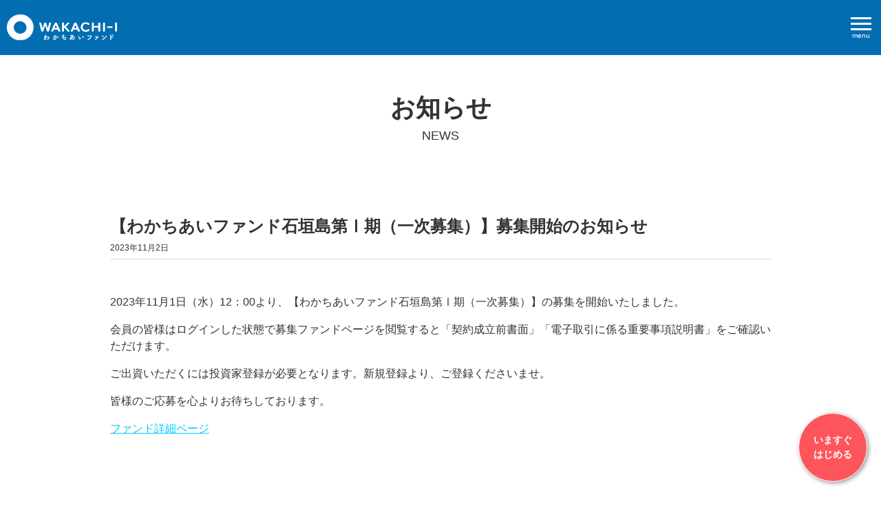

--- FILE ---
content_type: text/html; charset=UTF-8
request_url: https://info.wakachi-i.jp/2023/11/02/%E3%80%90%E3%82%8F%E3%81%8B%E3%81%A1%E3%81%82%E3%81%84%E3%83%95%E3%82%A1%E3%83%B3%E3%83%89%E7%9F%B3%E5%9E%A3%E5%B3%B6%E7%AC%AC%E2%85%B0%E6%9C%9F%EF%BC%88%E4%B8%80%E6%AC%A1%E5%8B%9F%E9%9B%86%EF%BC%89/
body_size: 13070
content:
<!DOCTYPE html>
<html dir="ltr" lang="ja" prefix="og:
https://ogp.me/ns#">

<head>
  <meta charset="utf-8">
  <meta http-equiv="X-UA-Compatible" content="IE=edge">
  <meta name="viewport" content="width=device-width, initial-scale=1">

  
  <meta property="og:type" content="website" />
  <meta property="og:title" content="【わかちあいファンド石垣島第Ⅰ期（一次募集）】募集開始のお知らせ" />
  <meta property="og:description" content="安定した賃料収入をベースとした配当の仕組みによる安心の不動産ファンド" />
  <meta property="og:url" content="https://info.wakachi-i.jp/2023/11/02/%e3%80%90%e3%82%8f%e3%81%8b%e3%81%a1%e3%81%82%e3%81%84%e3%83%95%e3%82%a1%e3%83%b3%e3%83%89%e7%9f%b3%e5%9e%a3%e5%b3%b6%e7%ac%ac%e2%85%b0%e6%9c%9f%ef%bc%88%e4%b8%80%e6%ac%a1%e5%8b%9f%e9%9b%86%ef%bc%89/" />
  <meta property="og:site_name" content="【わかちあいファンド石垣島第Ⅰ期（一次募集）】募集開始のお知らせ" />
  <meta property="og:image" content="https://info.wakachi-i.jp/wp-content/themes/wakachii/assets/images/ogp_fb.png" />
  <meta property="og:image:secure_url" content="https://info.wakachi-i.jp/wp-content/themes/wakachii/assets/images/ogp_fb.png" />
  <meta property="fb:app_id" content="2747496162163237" />
  <meta name="twitter:card" content="summary_large_image" />
  <meta name="twitter:domain" content="wakachi_i" />
  <meta name="twitter:title" content="【わかちあいファンド石垣島第Ⅰ期（一次募集）】募集開始のお知らせ" />
  <meta name="twitter:description" content="安定した賃料収入をベースとした配当の仕組みによる安心の不動産ファンド" />
  <meta name="twitter:image" content="https://info.wakachi-i.jp/wp-content/themes/wakachii/assets/images/ogp.png" />

  <!--[if lt IE 9]>
    <script src="https://oss.maxcdn.com/html5shiv/3.7.2/html5shiv.min.js"></script>
    <script src="https://oss.maxcdn.com/respond/1.4.2/respond.min.js"></script>
    <![endif]-->

  <link rel="stylesheet" href="https://wakachi-i.jp/theme/css/user_style.css">
  <title>【わかちあいファンド石垣島第Ⅰ期（一次募集）】募集開始のお知らせ | 【公式】わかちあいファンド｜小額からの不動産投資、初心者でも安心</title>

		<!-- All in One SEO 4.9.2 - aioseo.com -->
	<meta name="robots" content="max-image-preview:large" />
	<meta name="author" content="隅野"/>
	<link rel="canonical" href="https://info.wakachi-i.jp/2023/11/02/%e3%80%90%e3%82%8f%e3%81%8b%e3%81%a1%e3%81%82%e3%81%84%e3%83%95%e3%82%a1%e3%83%b3%e3%83%89%e7%9f%b3%e5%9e%a3%e5%b3%b6%e7%ac%ac%e2%85%b0%e6%9c%9f%ef%bc%88%e4%b8%80%e6%ac%a1%e5%8b%9f%e9%9b%86%ef%bc%89/" />
	<meta name="generator" content="All in One SEO (AIOSEO) 4.9.2" />
		<script type="application/ld+json" class="aioseo-schema">
			{"@context":"https:\/\/schema.org","@graph":[{"@type":"Article","@id":"https:\/\/info.wakachi-i.jp\/2023\/11\/02\/%e3%80%90%e3%82%8f%e3%81%8b%e3%81%a1%e3%81%82%e3%81%84%e3%83%95%e3%82%a1%e3%83%b3%e3%83%89%e7%9f%b3%e5%9e%a3%e5%b3%b6%e7%ac%ac%e2%85%b0%e6%9c%9f%ef%bc%88%e4%b8%80%e6%ac%a1%e5%8b%9f%e9%9b%86%ef%bc%89\/#article","name":"\u3010\u308f\u304b\u3061\u3042\u3044\u30d5\u30a1\u30f3\u30c9\u77f3\u57a3\u5cf6\u7b2c\u2160\u671f\uff08\u4e00\u6b21\u52df\u96c6\uff09\u3011\u52df\u96c6\u958b\u59cb\u306e\u304a\u77e5\u3089\u305b | \u3010\u516c\u5f0f\u3011\u308f\u304b\u3061\u3042\u3044\u30d5\u30a1\u30f3\u30c9\uff5c\u5c0f\u984d\u304b\u3089\u306e\u4e0d\u52d5\u7523\u6295\u8cc7\u3001\u521d\u5fc3\u8005\u3067\u3082\u5b89\u5fc3","headline":"\u3010\u308f\u304b\u3061\u3042\u3044\u30d5\u30a1\u30f3\u30c9\u77f3\u57a3\u5cf6\u7b2c\u2160\u671f\uff08\u4e00\u6b21\u52df\u96c6\uff09\u3011\u52df\u96c6\u958b\u59cb\u306e\u304a\u77e5\u3089\u305b","author":{"@id":"https:\/\/info.wakachi-i.jp\/author\/sumino\/#author"},"publisher":{"@id":"https:\/\/info.wakachi-i.jp\/#organization"},"datePublished":"2023-11-02T12:00:00+09:00","dateModified":"2023-11-01T09:29:59+09:00","inLanguage":"ja","mainEntityOfPage":{"@id":"https:\/\/info.wakachi-i.jp\/2023\/11\/02\/%e3%80%90%e3%82%8f%e3%81%8b%e3%81%a1%e3%81%82%e3%81%84%e3%83%95%e3%82%a1%e3%83%b3%e3%83%89%e7%9f%b3%e5%9e%a3%e5%b3%b6%e7%ac%ac%e2%85%b0%e6%9c%9f%ef%bc%88%e4%b8%80%e6%ac%a1%e5%8b%9f%e9%9b%86%ef%bc%89\/#webpage"},"isPartOf":{"@id":"https:\/\/info.wakachi-i.jp\/2023\/11\/02\/%e3%80%90%e3%82%8f%e3%81%8b%e3%81%a1%e3%81%82%e3%81%84%e3%83%95%e3%82%a1%e3%83%b3%e3%83%89%e7%9f%b3%e5%9e%a3%e5%b3%b6%e7%ac%ac%e2%85%b0%e6%9c%9f%ef%bc%88%e4%b8%80%e6%ac%a1%e5%8b%9f%e9%9b%86%ef%bc%89\/#webpage"},"articleSection":"\u304a\u77e5\u3089\u305b"},{"@type":"BreadcrumbList","@id":"https:\/\/info.wakachi-i.jp\/2023\/11\/02\/%e3%80%90%e3%82%8f%e3%81%8b%e3%81%a1%e3%81%82%e3%81%84%e3%83%95%e3%82%a1%e3%83%b3%e3%83%89%e7%9f%b3%e5%9e%a3%e5%b3%b6%e7%ac%ac%e2%85%b0%e6%9c%9f%ef%bc%88%e4%b8%80%e6%ac%a1%e5%8b%9f%e9%9b%86%ef%bc%89\/#breadcrumblist","itemListElement":[{"@type":"ListItem","@id":"https:\/\/info.wakachi-i.jp#listItem","position":1,"name":"Home","item":"https:\/\/info.wakachi-i.jp","nextItem":{"@type":"ListItem","@id":"https:\/\/info.wakachi-i.jp\/category\/news\/#listItem","name":"\u304a\u77e5\u3089\u305b"}},{"@type":"ListItem","@id":"https:\/\/info.wakachi-i.jp\/category\/news\/#listItem","position":2,"name":"\u304a\u77e5\u3089\u305b","item":"https:\/\/info.wakachi-i.jp\/category\/news\/","nextItem":{"@type":"ListItem","@id":"https:\/\/info.wakachi-i.jp\/2023\/11\/02\/%e3%80%90%e3%82%8f%e3%81%8b%e3%81%a1%e3%81%82%e3%81%84%e3%83%95%e3%82%a1%e3%83%b3%e3%83%89%e7%9f%b3%e5%9e%a3%e5%b3%b6%e7%ac%ac%e2%85%b0%e6%9c%9f%ef%bc%88%e4%b8%80%e6%ac%a1%e5%8b%9f%e9%9b%86%ef%bc%89\/#listItem","name":"\u3010\u308f\u304b\u3061\u3042\u3044\u30d5\u30a1\u30f3\u30c9\u77f3\u57a3\u5cf6\u7b2c\u2160\u671f\uff08\u4e00\u6b21\u52df\u96c6\uff09\u3011\u52df\u96c6\u958b\u59cb\u306e\u304a\u77e5\u3089\u305b"},"previousItem":{"@type":"ListItem","@id":"https:\/\/info.wakachi-i.jp#listItem","name":"Home"}},{"@type":"ListItem","@id":"https:\/\/info.wakachi-i.jp\/2023\/11\/02\/%e3%80%90%e3%82%8f%e3%81%8b%e3%81%a1%e3%81%82%e3%81%84%e3%83%95%e3%82%a1%e3%83%b3%e3%83%89%e7%9f%b3%e5%9e%a3%e5%b3%b6%e7%ac%ac%e2%85%b0%e6%9c%9f%ef%bc%88%e4%b8%80%e6%ac%a1%e5%8b%9f%e9%9b%86%ef%bc%89\/#listItem","position":3,"name":"\u3010\u308f\u304b\u3061\u3042\u3044\u30d5\u30a1\u30f3\u30c9\u77f3\u57a3\u5cf6\u7b2c\u2160\u671f\uff08\u4e00\u6b21\u52df\u96c6\uff09\u3011\u52df\u96c6\u958b\u59cb\u306e\u304a\u77e5\u3089\u305b","previousItem":{"@type":"ListItem","@id":"https:\/\/info.wakachi-i.jp\/category\/news\/#listItem","name":"\u304a\u77e5\u3089\u305b"}}]},{"@type":"Organization","@id":"https:\/\/info.wakachi-i.jp\/#organization","name":"\u3010\u516c\u5f0f\u3011\u308f\u304b\u3061\u3042\u3044\u30d5\u30a1\u30f3\u30c9\uff5c\u5c0f\u984d\u304b\u3089\u306e\u4e0d\u52d5\u7523\u6295\u8cc7\u3001\u521d\u5fc3\u8005\u3067\u3082\u5b89\u5fc3","description":"\u65e5\u672c\u30d7\u30ed\u30d1\u30c6\u30a3\u30b7\u30b9\u30c6\u30e0\u30ba\u304c\u63d0\u6848\u3059\u308b\u4e0d\u52d5\u7523\u5c0f\u53e3\u5316\u5546\u54c1","url":"https:\/\/info.wakachi-i.jp\/"},{"@type":"Person","@id":"https:\/\/info.wakachi-i.jp\/author\/sumino\/#author","url":"https:\/\/info.wakachi-i.jp\/author\/sumino\/","name":"\u9685\u91ce","image":{"@type":"ImageObject","@id":"https:\/\/info.wakachi-i.jp\/2023\/11\/02\/%e3%80%90%e3%82%8f%e3%81%8b%e3%81%a1%e3%81%82%e3%81%84%e3%83%95%e3%82%a1%e3%83%b3%e3%83%89%e7%9f%b3%e5%9e%a3%e5%b3%b6%e7%ac%ac%e2%85%b0%e6%9c%9f%ef%bc%88%e4%b8%80%e6%ac%a1%e5%8b%9f%e9%9b%86%ef%bc%89\/#authorImage","url":"https:\/\/secure.gravatar.com\/avatar\/ac7b0e1edbe2e57b086a9ad128d0a4379aa7aa48a35ccc98fe5d867678c0b7d9?s=96&d=mm&r=g","width":96,"height":96,"caption":"\u9685\u91ce"}},{"@type":"WebPage","@id":"https:\/\/info.wakachi-i.jp\/2023\/11\/02\/%e3%80%90%e3%82%8f%e3%81%8b%e3%81%a1%e3%81%82%e3%81%84%e3%83%95%e3%82%a1%e3%83%b3%e3%83%89%e7%9f%b3%e5%9e%a3%e5%b3%b6%e7%ac%ac%e2%85%b0%e6%9c%9f%ef%bc%88%e4%b8%80%e6%ac%a1%e5%8b%9f%e9%9b%86%ef%bc%89\/#webpage","url":"https:\/\/info.wakachi-i.jp\/2023\/11\/02\/%e3%80%90%e3%82%8f%e3%81%8b%e3%81%a1%e3%81%82%e3%81%84%e3%83%95%e3%82%a1%e3%83%b3%e3%83%89%e7%9f%b3%e5%9e%a3%e5%b3%b6%e7%ac%ac%e2%85%b0%e6%9c%9f%ef%bc%88%e4%b8%80%e6%ac%a1%e5%8b%9f%e9%9b%86%ef%bc%89\/","name":"\u3010\u308f\u304b\u3061\u3042\u3044\u30d5\u30a1\u30f3\u30c9\u77f3\u57a3\u5cf6\u7b2c\u2160\u671f\uff08\u4e00\u6b21\u52df\u96c6\uff09\u3011\u52df\u96c6\u958b\u59cb\u306e\u304a\u77e5\u3089\u305b | \u3010\u516c\u5f0f\u3011\u308f\u304b\u3061\u3042\u3044\u30d5\u30a1\u30f3\u30c9\uff5c\u5c0f\u984d\u304b\u3089\u306e\u4e0d\u52d5\u7523\u6295\u8cc7\u3001\u521d\u5fc3\u8005\u3067\u3082\u5b89\u5fc3","inLanguage":"ja","isPartOf":{"@id":"https:\/\/info.wakachi-i.jp\/#website"},"breadcrumb":{"@id":"https:\/\/info.wakachi-i.jp\/2023\/11\/02\/%e3%80%90%e3%82%8f%e3%81%8b%e3%81%a1%e3%81%82%e3%81%84%e3%83%95%e3%82%a1%e3%83%b3%e3%83%89%e7%9f%b3%e5%9e%a3%e5%b3%b6%e7%ac%ac%e2%85%b0%e6%9c%9f%ef%bc%88%e4%b8%80%e6%ac%a1%e5%8b%9f%e9%9b%86%ef%bc%89\/#breadcrumblist"},"author":{"@id":"https:\/\/info.wakachi-i.jp\/author\/sumino\/#author"},"creator":{"@id":"https:\/\/info.wakachi-i.jp\/author\/sumino\/#author"},"datePublished":"2023-11-02T12:00:00+09:00","dateModified":"2023-11-01T09:29:59+09:00"},{"@type":"WebSite","@id":"https:\/\/info.wakachi-i.jp\/#website","url":"https:\/\/info.wakachi-i.jp\/","name":"\u3010\u516c\u5f0f\u3011\u308f\u304b\u3061\u3042\u3044\u30d5\u30a1\u30f3\u30c9\uff5c\u5c0f\u984d\u304b\u3089\u306e\u4e0d\u52d5\u7523\u6295\u8cc7\u3001\u521d\u5fc3\u8005\u3067\u3082\u5b89\u5fc3","description":"\u65e5\u672c\u30d7\u30ed\u30d1\u30c6\u30a3\u30b7\u30b9\u30c6\u30e0\u30ba\u304c\u63d0\u6848\u3059\u308b\u4e0d\u52d5\u7523\u5c0f\u53e3\u5316\u5546\u54c1","inLanguage":"ja","publisher":{"@id":"https:\/\/info.wakachi-i.jp\/#organization"}}]}
		</script>
		<!-- All in One SEO -->

<meta name="dlm-version" content="5.1.6"><link rel="alternate" title="oEmbed (JSON)" type="application/json+oembed" href="https://info.wakachi-i.jp/wp-json/oembed/1.0/embed?url=https%3A%2F%2Finfo.wakachi-i.jp%2F2023%2F11%2F02%2F%25e3%2580%2590%25e3%2582%258f%25e3%2581%258b%25e3%2581%25a1%25e3%2581%2582%25e3%2581%2584%25e3%2583%2595%25e3%2582%25a1%25e3%2583%25b3%25e3%2583%2589%25e7%259f%25b3%25e5%259e%25a3%25e5%25b3%25b6%25e7%25ac%25ac%25e2%2585%25b0%25e6%259c%259f%25ef%25bc%2588%25e4%25b8%2580%25e6%25ac%25a1%25e5%258b%259f%25e9%259b%2586%25ef%25bc%2589%2F" />
<link rel="alternate" title="oEmbed (XML)" type="text/xml+oembed" href="https://info.wakachi-i.jp/wp-json/oembed/1.0/embed?url=https%3A%2F%2Finfo.wakachi-i.jp%2F2023%2F11%2F02%2F%25e3%2580%2590%25e3%2582%258f%25e3%2581%258b%25e3%2581%25a1%25e3%2581%2582%25e3%2581%2584%25e3%2583%2595%25e3%2582%25a1%25e3%2583%25b3%25e3%2583%2589%25e7%259f%25b3%25e5%259e%25a3%25e5%25b3%25b6%25e7%25ac%25ac%25e2%2585%25b0%25e6%259c%259f%25ef%25bc%2588%25e4%25b8%2580%25e6%25ac%25a1%25e5%258b%259f%25e9%259b%2586%25ef%25bc%2589%2F&#038;format=xml" />
<style id='wp-img-auto-sizes-contain-inline-css' type='text/css'>
img:is([sizes=auto i],[sizes^="auto," i]){contain-intrinsic-size:3000px 1500px}
/*# sourceURL=wp-img-auto-sizes-contain-inline-css */
</style>
<style id='wp-emoji-styles-inline-css' type='text/css'>

	img.wp-smiley, img.emoji {
		display: inline !important;
		border: none !important;
		box-shadow: none !important;
		height: 1em !important;
		width: 1em !important;
		margin: 0 0.07em !important;
		vertical-align: -0.1em !important;
		background: none !important;
		padding: 0 !important;
	}
/*# sourceURL=wp-emoji-styles-inline-css */
</style>
<style id='wp-block-library-inline-css' type='text/css'>
:root{--wp-block-synced-color:#7a00df;--wp-block-synced-color--rgb:122,0,223;--wp-bound-block-color:var(--wp-block-synced-color);--wp-editor-canvas-background:#ddd;--wp-admin-theme-color:#007cba;--wp-admin-theme-color--rgb:0,124,186;--wp-admin-theme-color-darker-10:#006ba1;--wp-admin-theme-color-darker-10--rgb:0,107,160.5;--wp-admin-theme-color-darker-20:#005a87;--wp-admin-theme-color-darker-20--rgb:0,90,135;--wp-admin-border-width-focus:2px}@media (min-resolution:192dpi){:root{--wp-admin-border-width-focus:1.5px}}.wp-element-button{cursor:pointer}:root .has-very-light-gray-background-color{background-color:#eee}:root .has-very-dark-gray-background-color{background-color:#313131}:root .has-very-light-gray-color{color:#eee}:root .has-very-dark-gray-color{color:#313131}:root .has-vivid-green-cyan-to-vivid-cyan-blue-gradient-background{background:linear-gradient(135deg,#00d084,#0693e3)}:root .has-purple-crush-gradient-background{background:linear-gradient(135deg,#34e2e4,#4721fb 50%,#ab1dfe)}:root .has-hazy-dawn-gradient-background{background:linear-gradient(135deg,#faaca8,#dad0ec)}:root .has-subdued-olive-gradient-background{background:linear-gradient(135deg,#fafae1,#67a671)}:root .has-atomic-cream-gradient-background{background:linear-gradient(135deg,#fdd79a,#004a59)}:root .has-nightshade-gradient-background{background:linear-gradient(135deg,#330968,#31cdcf)}:root .has-midnight-gradient-background{background:linear-gradient(135deg,#020381,#2874fc)}:root{--wp--preset--font-size--normal:16px;--wp--preset--font-size--huge:42px}.has-regular-font-size{font-size:1em}.has-larger-font-size{font-size:2.625em}.has-normal-font-size{font-size:var(--wp--preset--font-size--normal)}.has-huge-font-size{font-size:var(--wp--preset--font-size--huge)}.has-text-align-center{text-align:center}.has-text-align-left{text-align:left}.has-text-align-right{text-align:right}.has-fit-text{white-space:nowrap!important}#end-resizable-editor-section{display:none}.aligncenter{clear:both}.items-justified-left{justify-content:flex-start}.items-justified-center{justify-content:center}.items-justified-right{justify-content:flex-end}.items-justified-space-between{justify-content:space-between}.screen-reader-text{border:0;clip-path:inset(50%);height:1px;margin:-1px;overflow:hidden;padding:0;position:absolute;width:1px;word-wrap:normal!important}.screen-reader-text:focus{background-color:#ddd;clip-path:none;color:#444;display:block;font-size:1em;height:auto;left:5px;line-height:normal;padding:15px 23px 14px;text-decoration:none;top:5px;width:auto;z-index:100000}html :where(.has-border-color){border-style:solid}html :where([style*=border-top-color]){border-top-style:solid}html :where([style*=border-right-color]){border-right-style:solid}html :where([style*=border-bottom-color]){border-bottom-style:solid}html :where([style*=border-left-color]){border-left-style:solid}html :where([style*=border-width]){border-style:solid}html :where([style*=border-top-width]){border-top-style:solid}html :where([style*=border-right-width]){border-right-style:solid}html :where([style*=border-bottom-width]){border-bottom-style:solid}html :where([style*=border-left-width]){border-left-style:solid}html :where(img[class*=wp-image-]){height:auto;max-width:100%}:where(figure){margin:0 0 1em}html :where(.is-position-sticky){--wp-admin--admin-bar--position-offset:var(--wp-admin--admin-bar--height,0px)}@media screen and (max-width:600px){html :where(.is-position-sticky){--wp-admin--admin-bar--position-offset:0px}}

/*# sourceURL=wp-block-library-inline-css */
</style><style id='wp-block-paragraph-inline-css' type='text/css'>
.is-small-text{font-size:.875em}.is-regular-text{font-size:1em}.is-large-text{font-size:2.25em}.is-larger-text{font-size:3em}.has-drop-cap:not(:focus):first-letter{float:left;font-size:8.4em;font-style:normal;font-weight:100;line-height:.68;margin:.05em .1em 0 0;text-transform:uppercase}body.rtl .has-drop-cap:not(:focus):first-letter{float:none;margin-left:.1em}p.has-drop-cap.has-background{overflow:hidden}:root :where(p.has-background){padding:1.25em 2.375em}:where(p.has-text-color:not(.has-link-color)) a{color:inherit}p.has-text-align-left[style*="writing-mode:vertical-lr"],p.has-text-align-right[style*="writing-mode:vertical-rl"]{rotate:180deg}
/*# sourceURL=https://info.wakachi-i.jp/wp-includes/blocks/paragraph/style.min.css */
</style>
<style id='global-styles-inline-css' type='text/css'>
:root{--wp--preset--aspect-ratio--square: 1;--wp--preset--aspect-ratio--4-3: 4/3;--wp--preset--aspect-ratio--3-4: 3/4;--wp--preset--aspect-ratio--3-2: 3/2;--wp--preset--aspect-ratio--2-3: 2/3;--wp--preset--aspect-ratio--16-9: 16/9;--wp--preset--aspect-ratio--9-16: 9/16;--wp--preset--color--black: #000000;--wp--preset--color--cyan-bluish-gray: #abb8c3;--wp--preset--color--white: #ffffff;--wp--preset--color--pale-pink: #f78da7;--wp--preset--color--vivid-red: #cf2e2e;--wp--preset--color--luminous-vivid-orange: #ff6900;--wp--preset--color--luminous-vivid-amber: #fcb900;--wp--preset--color--light-green-cyan: #7bdcb5;--wp--preset--color--vivid-green-cyan: #00d084;--wp--preset--color--pale-cyan-blue: #8ed1fc;--wp--preset--color--vivid-cyan-blue: #0693e3;--wp--preset--color--vivid-purple: #9b51e0;--wp--preset--gradient--vivid-cyan-blue-to-vivid-purple: linear-gradient(135deg,rgb(6,147,227) 0%,rgb(155,81,224) 100%);--wp--preset--gradient--light-green-cyan-to-vivid-green-cyan: linear-gradient(135deg,rgb(122,220,180) 0%,rgb(0,208,130) 100%);--wp--preset--gradient--luminous-vivid-amber-to-luminous-vivid-orange: linear-gradient(135deg,rgb(252,185,0) 0%,rgb(255,105,0) 100%);--wp--preset--gradient--luminous-vivid-orange-to-vivid-red: linear-gradient(135deg,rgb(255,105,0) 0%,rgb(207,46,46) 100%);--wp--preset--gradient--very-light-gray-to-cyan-bluish-gray: linear-gradient(135deg,rgb(238,238,238) 0%,rgb(169,184,195) 100%);--wp--preset--gradient--cool-to-warm-spectrum: linear-gradient(135deg,rgb(74,234,220) 0%,rgb(151,120,209) 20%,rgb(207,42,186) 40%,rgb(238,44,130) 60%,rgb(251,105,98) 80%,rgb(254,248,76) 100%);--wp--preset--gradient--blush-light-purple: linear-gradient(135deg,rgb(255,206,236) 0%,rgb(152,150,240) 100%);--wp--preset--gradient--blush-bordeaux: linear-gradient(135deg,rgb(254,205,165) 0%,rgb(254,45,45) 50%,rgb(107,0,62) 100%);--wp--preset--gradient--luminous-dusk: linear-gradient(135deg,rgb(255,203,112) 0%,rgb(199,81,192) 50%,rgb(65,88,208) 100%);--wp--preset--gradient--pale-ocean: linear-gradient(135deg,rgb(255,245,203) 0%,rgb(182,227,212) 50%,rgb(51,167,181) 100%);--wp--preset--gradient--electric-grass: linear-gradient(135deg,rgb(202,248,128) 0%,rgb(113,206,126) 100%);--wp--preset--gradient--midnight: linear-gradient(135deg,rgb(2,3,129) 0%,rgb(40,116,252) 100%);--wp--preset--font-size--small: 13px;--wp--preset--font-size--medium: 20px;--wp--preset--font-size--large: 36px;--wp--preset--font-size--x-large: 42px;--wp--preset--spacing--20: 0.44rem;--wp--preset--spacing--30: 0.67rem;--wp--preset--spacing--40: 1rem;--wp--preset--spacing--50: 1.5rem;--wp--preset--spacing--60: 2.25rem;--wp--preset--spacing--70: 3.38rem;--wp--preset--spacing--80: 5.06rem;--wp--preset--shadow--natural: 6px 6px 9px rgba(0, 0, 0, 0.2);--wp--preset--shadow--deep: 12px 12px 50px rgba(0, 0, 0, 0.4);--wp--preset--shadow--sharp: 6px 6px 0px rgba(0, 0, 0, 0.2);--wp--preset--shadow--outlined: 6px 6px 0px -3px rgb(255, 255, 255), 6px 6px rgb(0, 0, 0);--wp--preset--shadow--crisp: 6px 6px 0px rgb(0, 0, 0);}:where(.is-layout-flex){gap: 0.5em;}:where(.is-layout-grid){gap: 0.5em;}body .is-layout-flex{display: flex;}.is-layout-flex{flex-wrap: wrap;align-items: center;}.is-layout-flex > :is(*, div){margin: 0;}body .is-layout-grid{display: grid;}.is-layout-grid > :is(*, div){margin: 0;}:where(.wp-block-columns.is-layout-flex){gap: 2em;}:where(.wp-block-columns.is-layout-grid){gap: 2em;}:where(.wp-block-post-template.is-layout-flex){gap: 1.25em;}:where(.wp-block-post-template.is-layout-grid){gap: 1.25em;}.has-black-color{color: var(--wp--preset--color--black) !important;}.has-cyan-bluish-gray-color{color: var(--wp--preset--color--cyan-bluish-gray) !important;}.has-white-color{color: var(--wp--preset--color--white) !important;}.has-pale-pink-color{color: var(--wp--preset--color--pale-pink) !important;}.has-vivid-red-color{color: var(--wp--preset--color--vivid-red) !important;}.has-luminous-vivid-orange-color{color: var(--wp--preset--color--luminous-vivid-orange) !important;}.has-luminous-vivid-amber-color{color: var(--wp--preset--color--luminous-vivid-amber) !important;}.has-light-green-cyan-color{color: var(--wp--preset--color--light-green-cyan) !important;}.has-vivid-green-cyan-color{color: var(--wp--preset--color--vivid-green-cyan) !important;}.has-pale-cyan-blue-color{color: var(--wp--preset--color--pale-cyan-blue) !important;}.has-vivid-cyan-blue-color{color: var(--wp--preset--color--vivid-cyan-blue) !important;}.has-vivid-purple-color{color: var(--wp--preset--color--vivid-purple) !important;}.has-black-background-color{background-color: var(--wp--preset--color--black) !important;}.has-cyan-bluish-gray-background-color{background-color: var(--wp--preset--color--cyan-bluish-gray) !important;}.has-white-background-color{background-color: var(--wp--preset--color--white) !important;}.has-pale-pink-background-color{background-color: var(--wp--preset--color--pale-pink) !important;}.has-vivid-red-background-color{background-color: var(--wp--preset--color--vivid-red) !important;}.has-luminous-vivid-orange-background-color{background-color: var(--wp--preset--color--luminous-vivid-orange) !important;}.has-luminous-vivid-amber-background-color{background-color: var(--wp--preset--color--luminous-vivid-amber) !important;}.has-light-green-cyan-background-color{background-color: var(--wp--preset--color--light-green-cyan) !important;}.has-vivid-green-cyan-background-color{background-color: var(--wp--preset--color--vivid-green-cyan) !important;}.has-pale-cyan-blue-background-color{background-color: var(--wp--preset--color--pale-cyan-blue) !important;}.has-vivid-cyan-blue-background-color{background-color: var(--wp--preset--color--vivid-cyan-blue) !important;}.has-vivid-purple-background-color{background-color: var(--wp--preset--color--vivid-purple) !important;}.has-black-border-color{border-color: var(--wp--preset--color--black) !important;}.has-cyan-bluish-gray-border-color{border-color: var(--wp--preset--color--cyan-bluish-gray) !important;}.has-white-border-color{border-color: var(--wp--preset--color--white) !important;}.has-pale-pink-border-color{border-color: var(--wp--preset--color--pale-pink) !important;}.has-vivid-red-border-color{border-color: var(--wp--preset--color--vivid-red) !important;}.has-luminous-vivid-orange-border-color{border-color: var(--wp--preset--color--luminous-vivid-orange) !important;}.has-luminous-vivid-amber-border-color{border-color: var(--wp--preset--color--luminous-vivid-amber) !important;}.has-light-green-cyan-border-color{border-color: var(--wp--preset--color--light-green-cyan) !important;}.has-vivid-green-cyan-border-color{border-color: var(--wp--preset--color--vivid-green-cyan) !important;}.has-pale-cyan-blue-border-color{border-color: var(--wp--preset--color--pale-cyan-blue) !important;}.has-vivid-cyan-blue-border-color{border-color: var(--wp--preset--color--vivid-cyan-blue) !important;}.has-vivid-purple-border-color{border-color: var(--wp--preset--color--vivid-purple) !important;}.has-vivid-cyan-blue-to-vivid-purple-gradient-background{background: var(--wp--preset--gradient--vivid-cyan-blue-to-vivid-purple) !important;}.has-light-green-cyan-to-vivid-green-cyan-gradient-background{background: var(--wp--preset--gradient--light-green-cyan-to-vivid-green-cyan) !important;}.has-luminous-vivid-amber-to-luminous-vivid-orange-gradient-background{background: var(--wp--preset--gradient--luminous-vivid-amber-to-luminous-vivid-orange) !important;}.has-luminous-vivid-orange-to-vivid-red-gradient-background{background: var(--wp--preset--gradient--luminous-vivid-orange-to-vivid-red) !important;}.has-very-light-gray-to-cyan-bluish-gray-gradient-background{background: var(--wp--preset--gradient--very-light-gray-to-cyan-bluish-gray) !important;}.has-cool-to-warm-spectrum-gradient-background{background: var(--wp--preset--gradient--cool-to-warm-spectrum) !important;}.has-blush-light-purple-gradient-background{background: var(--wp--preset--gradient--blush-light-purple) !important;}.has-blush-bordeaux-gradient-background{background: var(--wp--preset--gradient--blush-bordeaux) !important;}.has-luminous-dusk-gradient-background{background: var(--wp--preset--gradient--luminous-dusk) !important;}.has-pale-ocean-gradient-background{background: var(--wp--preset--gradient--pale-ocean) !important;}.has-electric-grass-gradient-background{background: var(--wp--preset--gradient--electric-grass) !important;}.has-midnight-gradient-background{background: var(--wp--preset--gradient--midnight) !important;}.has-small-font-size{font-size: var(--wp--preset--font-size--small) !important;}.has-medium-font-size{font-size: var(--wp--preset--font-size--medium) !important;}.has-large-font-size{font-size: var(--wp--preset--font-size--large) !important;}.has-x-large-font-size{font-size: var(--wp--preset--font-size--x-large) !important;}
/*# sourceURL=global-styles-inline-css */
</style>

<style id='classic-theme-styles-inline-css' type='text/css'>
/*! This file is auto-generated */
.wp-block-button__link{color:#fff;background-color:#32373c;border-radius:9999px;box-shadow:none;text-decoration:none;padding:calc(.667em + 2px) calc(1.333em + 2px);font-size:1.125em}.wp-block-file__button{background:#32373c;color:#fff;text-decoration:none}
/*# sourceURL=/wp-includes/css/classic-themes.min.css */
</style>
<script type="text/javascript" src="https://info.wakachi-i.jp/wp-includes/js/jquery/jquery.min.js?ver=3.7.1" id="jquery-core-js"></script>
<script type="text/javascript" src="https://info.wakachi-i.jp/wp-includes/js/jquery/jquery-migrate.min.js?ver=3.4.1" id="jquery-migrate-js"></script>
<link rel="https://api.w.org/" href="https://info.wakachi-i.jp/wp-json/" /><link rel="alternate" title="JSON" type="application/json" href="https://info.wakachi-i.jp/wp-json/wp/v2/posts/5096" /><link rel="EditURI" type="application/rsd+xml" title="RSD" href="https://info.wakachi-i.jp/xmlrpc.php?rsd" />

<link rel='shortlink' href='https://info.wakachi-i.jp/?p=5096' />
<link rel="icon" href="https://info.wakachi-i.jp/wp-content/uploads/2019/12/cropped-wakachiailogo-32x32.png" sizes="32x32" />
<link rel="icon" href="https://info.wakachi-i.jp/wp-content/uploads/2019/12/cropped-wakachiailogo-192x192.png" sizes="192x192" />
<link rel="apple-touch-icon" href="https://info.wakachi-i.jp/wp-content/uploads/2019/12/cropped-wakachiailogo-180x180.png" />
<meta name="msapplication-TileImage" content="https://info.wakachi-i.jp/wp-content/uploads/2019/12/cropped-wakachiailogo-270x270.png" />
</head>

<body>

  <div class=" wrapper">

    <header id="header">
      <div class="contain">
        <div class="header_logo">
          <a href="https://wakachi-i.jp/">
            <img src="https://wakachi-i.jp/theme/images/common/logo.svg" alt="わかちあいファンド">
          </a>
        </div>
        <div class="head_inner">
          <div class="sp_nav">
            <ul class="member">
              <li><a href="https://wakachi-i.jp/register" class="btn btn_secondary">新規登録</a></li>
              <li><a href="https://wakachi-i.jp/login" class="btn btn_primary">ログイン</a></li>
            </ul>
          </div>
          <div class="head_info">
            <div class="ttl">電話サポート</div>
            <a href="tel:0120-930-637">0120-930-637</a>
            <div class="hour">平日 9:30-17:30 土日祝・弊社指定日を除く</div>
          </div>
          <div class="head_nav">
            <div class="global_nav">
              <ul>
                <li><a href="https://wakachi-i.jp/fund">ファンド一覧</a></li>
                <li><a href="https://wakachi-i.jp/features">わかちあいファンドとは</a></li>
                <li><a href="https://wakachi-i.jp/flow">ご利用の流れ</a></li>
                <li><a href="https://wakachi-i.jp/faq">よくある質問</a></li>
                <li><a href="https://info.wakachi-i.jp/category/blog/">スタッフブログ</a></li>
                <li><a href="https://wakachi-i.jp/inquiry">お問い合わせ</a></li>
              </ul>
            </div>
            <div class="login_nav">
              <ul>
                <li><a href="https://wakachi-i.jp/register" class="btn">新規登録</a></li>
                <li><a href="https://wakachi-i.jp/login" class="btn btn_primary">ログイン</a></li>
              </ul>
            </div>
          </div>
        </div>
      </div>

      <div class="menu_trigger">
        <div class="menu_wrap">
          <span></span>
          <span></span>
          <span></span>
        </div>
        <div class="menu">menu</div>
      </div>

      <div class="overlay"></div>
    </header>
<main class="lfp_container" id="vue_app">

    <section class="sec_page_ttl">
    <h1 class="page_ttl">お知らせ<span>NEWS</span></h1>
  </section>
  
  <section class="sec sec_wp">
    <div class="inner">
      <div>
        <div class="blog_container detail">

                    <div class="ttl_area">
            <h2 class="blog_ttl">【わかちあいファンド石垣島第Ⅰ期（一次募集）】募集開始のお知らせ            </h2>
            <span class="date">2023年11月2日</span>
            <!-- <span class="author">隅野</span>
            <span class="cat">
              お知らせ            </span> -->
          </div>
          <div class="body">
            
<p>2023年11月1日（水）12：00より、【わかちあいファンド石垣島第Ⅰ期（一次募集）】の募集を開始いたしました。</p>



<p>会員の皆様はログインした状態で募集ファンドページを閲覧すると「契約成立前書面」「電子取引に係る重要事項説明書」をご確認いただけます。</p>
<p>ご出資いただくには投資家登録が必要となります。新規登録より、ご登録くださいませ。</p>
<p>皆様のご応募を心よりお待ちしております。</p>
<p><a href="https://wakachi-i.jp/fund/ishigaki-01"><span style="text-decoration: underline; color: #00ccff;">ファンド詳細ページ</span></a></p>
          </div>
          
        </div>
      </div>
    </div>
  </section>

</main>

<div class="foot_fixed_btn">
  <a href="https://wakachi-i.jp/register">
    いますぐ<br>はじめる
  </a>
</div>

<footer id="footer">
  <div class="inner">
    <div class="about">
      <h2>運営会社について</h2>
      <p>
        株式会社日本プロパティシステムズ
        <a href="https://www.psystems.co.jp/" target="_blank">
          <svg version="1.1" class="icon_link" id="layer01" focusable="false" xmlns="http://www.w3.org/2000/svg" xmlns:xlink="http://www.w3.org/1999/xlink" x="0px" y="0px" viewBox="0 0 512 512" style="enable-background:new 0 0 512 512;" xml:space="preserve">
            <style type="text/css">
              .st0 {
                fill: #fff;
              }
            </style>
            <path class="st0" d="M432,320h-32c-8.8,0-16,7.2-16,16v112H64V128h144c8.8,0,16-7.2,16-16V80c0-8.8-7.2-16-16-16H48
	C21.5,64,0,85.5,0,112v352c0,26.5,21.5,48,48,48l0,0h352c26.5,0,48-21.5,48-48l0,0V336C448,327.2,440.8,320,432,320z M488,0H360
	c-21.4,0-32,25.9-17,41l35.7,35.7L135,320.4c-9.4,9.4-9.4,24.6-0.1,33.9c0,0,0,0,0.1,0.1l22.7,22.6c9.4,9.4,24.6,9.4,33.9,0.1
	c0,0,0,0,0.1-0.1l243.6-243.7L471,169c15,15,41,4.5,41-17V24C512,10.7,501.3,0,488,0z" />
          </svg>
        </a>
        <br>
        不動産特定共同事業の種別：第1号、第2号事業者<br>
        不動産特定共同事業許可番号：滋賀県知事 第1号<br>
        代表取締役　森田 康弘　　<br>
        業務管理者　吉田 幸司　　実務管理者　齋藤 晃聖<br>
        〒520-0042 滋賀県大津市島の関1-10<br>
        電話番号：077-511-5281<br>
        宅地建物取引業 許可 国土交通大臣（3）第8486号<br>
        第二種金融商品取引業登録 近畿財務局長（金商）第346号<br>
        滋賀県知事許可 （般-5）第13659号 一般建設業の建築工事業
      </p>
      <p>
        弊社のクラウドファウンディングでは、不動産特定共同事業法に基づく電子取引業務を行います。
      </p>
      <p class="font_exsmall">
        当サイトで表示している「利回り」はあくまで「想定利回り」であり「利回り」の保証は出資法に基づき一切行っておりません。
      </p>
    </div>
    <div class="sitemap">
      <h2>サイトマップ</h2>
      <div class="foot_col">
        <ul>
          <li><a href="https://wakachi-i.jp/features">わかちあいファンドとは</a></li>
          <li><a href="https://wakachi-i.jp/fund">ファンド一覧 </a></li>
          <li><a href="https://wakachi-i.jp/flow">お申込みの流れ</a></li>
          <li><a href="https://wakachi-i.jp/faq">よくある質問</a></li>
          <li><a href="https://info.wakachi-i.jp/category/news/">お知らせ</a></li>
          <li><a href="https://info.wakachi-i.jp/category/blog/">わかちあいブログ</a></li>
          <li><a href="https://wakachi-i.jp/inquiry">お問い合わせ </a></li>
          <li><a href="https://wakachi-i.jp/company">運営会社</a></li>
          <!-- <li><a href="https://info.wakachi-i.jp/info-download">資料請求</a></li> -->
        </ul>
        <ul>
          <li><a href="https://wakachi-i.jp/invitation-policy">金融商品勧誘方針</a></li>
          <li><a href="https://wakachi-i.jp/policy/antisocial">反社会的勢力に対する基本方針</a></li>
          <li><a href="https://wakachi-i.jp/system-management-policy">電子情報処理組織の管理に関する基本方針</a></li>
          <li><a href="https://wakachi-i.jp/privacy">個人情報保護方針</a></li>
          <li><a href="https://wakachi-i.jp/privacy-policy">プライバシーポリシー</a></li>
          <li><a href="https://wakachi-i.jp/terms-of-service">サイト利用規約</a></li>
          <li><a href="https://wakachi-i.jp/cooling-off">クーリング・オフ及び中途解約の流れ</a></li>
          <li><a href="https://wakachi-i.jp/business-manager">業務管理者名簿</a></li>
          <li><a href="https://wakachi-i.jp/sns-guideline">ソーシャルメディアガイドライン</a></li>
          <li class="sns">
            <span>
              <a href="https://mobile.twitter.com/wakachi_i" target="_blank">
                <svg width="1200" height="1227" viewBox="0 0 1200 1227" fill="none" xmlns="http://www.w3.org/2000/svg">
                  <path d="M714.163 519.284L1160.89 0H1055.03L667.137 450.887L357.328 0H0L468.492 681.821L0 1226.37H105.866L515.491 750.218L842.672 1226.37H1200L714.137 519.284H714.163ZM569.165 687.828L521.697 619.934L144.011 79.6944H306.615L611.412 515.685L658.88 583.579L1055.08 1150.3H892.476L569.165 687.854V687.828Z" fill="white" />
                </svg>
              </a>
            </span>
            <span>
              <a href="https://www.facebook.com/wakachiifund" target="_blank">
                <svg aria-hidden="true" focusable="false" data-prefix="fab" data-icon="facebook" class="svg-inline--fa fa-facebook fa-w-16" role="img" xmlns="http://www.w3.org/2000/svg" viewBox="0 0 512 512">
                  <path fill="currentColor" d="M504 256C504 119 393 8 256 8S8 119 8 256c0 123.78 90.69 226.38 209.25 245V327.69h-63V256h63v-54.64c0-62.15 37-96.48 93.67-96.48 27.14 0 55.52 4.84 55.52 4.84v61h-31.28c-30.8 0-40.41 19.12-40.41 38.73V256h68.78l-11 71.69h-57.78V501C413.31 482.38 504 379.78 504 256z">
                  </path>
                </svg>
              </a>
            </span>
            <span>
              <a href="https://www.instagram.com/wakachi_i/?hl=ja" target="_blank">
                <svg version="1.1" id="_x31_0" xmlns="http://www.w3.org/2000/svg" xmlns:xlink="http://www.w3.org/1999/xlink" x="0px" y="0px" viewBox="0 0 512 512" style="enable-background:new 0 0 512 512;" xml:space="preserve">
                  <g>
                    <path class="st0" d="M363.024,0H148.976C69.063,0,4.281,64.782,4.281,144.695v222.61C4.281,447.218,69.063,512,148.976,512h214.047
		c79.914,0,144.695-64.782,144.695-144.695v-222.61C507.719,64.782,442.937,0,363.024,0z M55.652,144.695
		c0-51.461,41.863-93.324,93.324-93.324h214.047c51.461,0,93.324,41.863,93.324,93.324v222.61c0,51.461-41.863,93.324-93.324,93.324
		H148.976c-51.461,0-93.324-41.863-93.324-93.324V144.695z" style="fill: rgb(255, 255, 255);"></path>
                    <path class="st0" d="M256,387.851c72.703,0,131.852-59.148,131.852-131.851S328.703,124.145,256,124.145
		c-72.702,0-131.851,59.152-131.851,131.855S183.297,387.851,256,387.851z M256,165.242c50.043,0,90.754,40.714,90.754,90.758
		S306.043,346.758,256,346.758c-50.042,0-90.754-40.714-90.754-90.758S205.957,165.242,256,165.242z" style="fill: rgb(255, 255, 255);"></path>
                    <ellipse class="st0" cx="391.707" cy="120.296" rx="29.539" ry="29.541" style="fill: rgb(255, 255, 255);"></ellipse>
                  </g>
                </svg>
              </a>
            </span>
            <span><img src="https://wakachi-i.jp/theme/images/common/p_mark.png"></span>
          </li>
        </ul>
      </div>
    </div>
  </div>
  <p id="copy">Copyright &copy; 2021 NihonPropertySystems, Inc. <br class="sp">All Rights Reserved.</p>
</footer>

<script type="speculationrules">
{"prefetch":[{"source":"document","where":{"and":[{"href_matches":"/*"},{"not":{"href_matches":["/wp-*.php","/wp-admin/*","/wp-content/uploads/*","/wp-content/*","/wp-content/plugins/*","/wp-content/themes/wakachii/*","/*\\?(.+)"]}},{"not":{"selector_matches":"a[rel~=\"nofollow\"]"}},{"not":{"selector_matches":".no-prefetch, .no-prefetch a"}}]},"eagerness":"conservative"}]}
</script>
<script type="module"  src="https://info.wakachi-i.jp/wp-content/plugins/all-in-one-seo-pack/dist/Lite/assets/table-of-contents.95d0dfce.js?ver=4.9.2" id="aioseo/js/src/vue/standalone/blocks/table-of-contents/frontend.js-js"></script>
<script type="text/javascript" id="dlm-xhr-js-extra">
/* <![CDATA[ */
var dlmXHRtranslations = {"error":"An error occurred while trying to download the file. Please try again.","not_found":"\u30c0\u30a6\u30f3\u30ed\u30fc\u30c9\u304c\u5b58\u5728\u3057\u307e\u305b\u3093\u3002","no_file_path":"No file path defined.","no_file_paths":"\u30d5\u30a1\u30a4\u30eb\u30d1\u30b9\u304c\u6307\u5b9a\u3055\u308c\u3066\u3044\u307e\u305b\u3093\u3002","filetype":"Download is not allowed for this file type.","file_access_denied":"Access denied to this file.","access_denied":"Access denied. You do not have permission to download this file.","security_error":"Something is wrong with the file path.","file_not_found":"\u30d5\u30a1\u30a4\u30eb\u304c\u898b\u3064\u304b\u308a\u307e\u305b\u3093\u3002"};
//# sourceURL=dlm-xhr-js-extra
/* ]]> */
</script>
<script type="text/javascript" id="dlm-xhr-js-before">
/* <![CDATA[ */
const dlmXHR = {"xhr_links":{"class":["download-link","download-button"]},"prevent_duplicates":true,"ajaxUrl":"https:\/\/info.wakachi-i.jp\/wp-admin\/admin-ajax.php"}; dlmXHRinstance = {}; const dlmXHRGlobalLinks = "https://info.wakachi-i.jp/download/"; const dlmNonXHRGlobalLinks = []; dlmXHRgif = "https://info.wakachi-i.jp/wp-includes/images/spinner.gif"; const dlmXHRProgress = "1"
//# sourceURL=dlm-xhr-js-before
/* ]]> */
</script>
<script type="text/javascript" src="https://info.wakachi-i.jp/wp-content/plugins/download-monitor/assets/js/dlm-xhr.min.js?ver=5.1.6" id="dlm-xhr-js"></script>
<script type="text/javascript" id="dlm-xhr-js-after">
/* <![CDATA[ */
document.addEventListener("dlm-xhr-modal-data", function(event) { if ("undefined" !== typeof event.detail.headers["x-dlm-tc-required"]) { event.detail.data["action"] = "dlm_terms_conditions_modal"; event.detail.data["dlm_modal_response"] = "true"; }});
document.addEventListener("dlm-xhr-modal-data", function(event) {if ("undefined" !== typeof event.detail.headers["x-dlm-members-locked"]) {event.detail.data["action"] = "dlm_members_conditions_modal";event.detail.data["dlm_modal_response"] = "true";event.detail.data["dlm_members_form_redirect"] = "https://info.wakachi-i.jp/2023/11/02/%E3%80%90%E3%82%8F%E3%81%8B%E3%81%A1%E3%81%82%E3%81%84%E3%83%95%E3%82%A1%E3%83%B3%E3%83%89%E7%9F%B3%E5%9E%A3%E5%B3%B6%E7%AC%AC%E2%85%B0%E6%9C%9F%EF%BC%88%E4%B8%80%E6%AC%A1%E5%8B%9F%E9%9B%86%EF%BC%89/";}});
//# sourceURL=dlm-xhr-js-after
/* ]]> */
</script>
<script id="wp-emoji-settings" type="application/json">
{"baseUrl":"https://s.w.org/images/core/emoji/17.0.2/72x72/","ext":".png","svgUrl":"https://s.w.org/images/core/emoji/17.0.2/svg/","svgExt":".svg","source":{"concatemoji":"https://info.wakachi-i.jp/wp-includes/js/wp-emoji-release.min.js?ver=f4c401695c9c4ff639444ddb78d47bc5"}}
</script>
<script type="module">
/* <![CDATA[ */
/*! This file is auto-generated */
const a=JSON.parse(document.getElementById("wp-emoji-settings").textContent),o=(window._wpemojiSettings=a,"wpEmojiSettingsSupports"),s=["flag","emoji"];function i(e){try{var t={supportTests:e,timestamp:(new Date).valueOf()};sessionStorage.setItem(o,JSON.stringify(t))}catch(e){}}function c(e,t,n){e.clearRect(0,0,e.canvas.width,e.canvas.height),e.fillText(t,0,0);t=new Uint32Array(e.getImageData(0,0,e.canvas.width,e.canvas.height).data);e.clearRect(0,0,e.canvas.width,e.canvas.height),e.fillText(n,0,0);const a=new Uint32Array(e.getImageData(0,0,e.canvas.width,e.canvas.height).data);return t.every((e,t)=>e===a[t])}function p(e,t){e.clearRect(0,0,e.canvas.width,e.canvas.height),e.fillText(t,0,0);var n=e.getImageData(16,16,1,1);for(let e=0;e<n.data.length;e++)if(0!==n.data[e])return!1;return!0}function u(e,t,n,a){switch(t){case"flag":return n(e,"\ud83c\udff3\ufe0f\u200d\u26a7\ufe0f","\ud83c\udff3\ufe0f\u200b\u26a7\ufe0f")?!1:!n(e,"\ud83c\udde8\ud83c\uddf6","\ud83c\udde8\u200b\ud83c\uddf6")&&!n(e,"\ud83c\udff4\udb40\udc67\udb40\udc62\udb40\udc65\udb40\udc6e\udb40\udc67\udb40\udc7f","\ud83c\udff4\u200b\udb40\udc67\u200b\udb40\udc62\u200b\udb40\udc65\u200b\udb40\udc6e\u200b\udb40\udc67\u200b\udb40\udc7f");case"emoji":return!a(e,"\ud83e\u1fac8")}return!1}function f(e,t,n,a){let r;const o=(r="undefined"!=typeof WorkerGlobalScope&&self instanceof WorkerGlobalScope?new OffscreenCanvas(300,150):document.createElement("canvas")).getContext("2d",{willReadFrequently:!0}),s=(o.textBaseline="top",o.font="600 32px Arial",{});return e.forEach(e=>{s[e]=t(o,e,n,a)}),s}function r(e){var t=document.createElement("script");t.src=e,t.defer=!0,document.head.appendChild(t)}a.supports={everything:!0,everythingExceptFlag:!0},new Promise(t=>{let n=function(){try{var e=JSON.parse(sessionStorage.getItem(o));if("object"==typeof e&&"number"==typeof e.timestamp&&(new Date).valueOf()<e.timestamp+604800&&"object"==typeof e.supportTests)return e.supportTests}catch(e){}return null}();if(!n){if("undefined"!=typeof Worker&&"undefined"!=typeof OffscreenCanvas&&"undefined"!=typeof URL&&URL.createObjectURL&&"undefined"!=typeof Blob)try{var e="postMessage("+f.toString()+"("+[JSON.stringify(s),u.toString(),c.toString(),p.toString()].join(",")+"));",a=new Blob([e],{type:"text/javascript"});const r=new Worker(URL.createObjectURL(a),{name:"wpTestEmojiSupports"});return void(r.onmessage=e=>{i(n=e.data),r.terminate(),t(n)})}catch(e){}i(n=f(s,u,c,p))}t(n)}).then(e=>{for(const n in e)a.supports[n]=e[n],a.supports.everything=a.supports.everything&&a.supports[n],"flag"!==n&&(a.supports.everythingExceptFlag=a.supports.everythingExceptFlag&&a.supports[n]);var t;a.supports.everythingExceptFlag=a.supports.everythingExceptFlag&&!a.supports.flag,a.supports.everything||((t=a.source||{}).concatemoji?r(t.concatemoji):t.wpemoji&&t.twemoji&&(r(t.twemoji),r(t.wpemoji)))});
//# sourceURL=https://info.wakachi-i.jp/wp-includes/js/wp-emoji-loader.min.js
/* ]]> */
</script>

<script src="https://wakachi-i.jp/common/js/jquery-3.7.1.min.js"></script>
<script src="https://wakachi-i.jp/theme/js/script.js"></script>


<!-- Twitter universal website tag code -->
<script>
  ! function(e, t, n, s, u, a) {
    e.twq || (s = e.twq = function() {
        s.exe ? s.exe.apply(s, arguments) : s.queue.push(arguments);
      }, s.version = '1.1', s.queue = [], u = t.createElement(n), u.async = !0, u.src =
      '//static.ads-twitter.com/uwt.js',
      a = t.getElementsByTagName(n)[0], a.parentNode.insertBefore(u, a))
  }(window, document, 'script');
  // Insert Twitter Pixel ID and Standard Event data below
  twq('init', 'o561u');
  twq('track', 'PageView');
</script>
<!-- End Twitter universal website tag code -->

</body>

</html>

--- FILE ---
content_type: application/javascript
request_url: https://wakachi-i.jp/theme/js/script.js
body_size: 5667
content:
// jQuery
$(function () {
  // Movie
  if ($(".js-modal-video").length) {
    //クラス名js-modal-videoがあれば以下を実行
    $(".js-modal-video").modalVideo({
      channel: "youtube",
      youtube: {
        rel: 0, //関連動画の指定
        autoplay: 0, //自動再生の指定
        controls: 0, //コントロールさせるかどうかの指定
      },
    });
  }
  // MENU
  $(".menu_trigger").on("click", function () {
    if ($(this).hasClass("active")) {
      $(this).removeClass("active");
      $("main").removeClass("open");
      $(".head_inner").removeClass("open");
      $(".contain").removeClass("open");
      $(".overlay").removeClass("open");
      $("body").removeClass("no_scroll");
    } else {
      $(this).addClass("active");
      $("main").addClass("open");
      $(".head_inner").addClass("open");
      $(".contain").addClass("open");
      $(".overlay").addClass("open");
      $("body").addClass("no_scroll");
    }
  });
  $(".overlay").on("click", function () {
    if ($(this).hasClass("open")) {
      $(this).removeClass("open");
      $(".menu_trigger").removeClass("active");
      $("main").removeClass("open");
      $(".head_inner").removeClass("open");
      $(".contain").removeClass("open");
      $("body").removeClass("no_scroll");
    }
  });
  // fixed menu
  $(window).scroll(function () {
    if ($(window).scrollTop() > 0) {
      $("#header").addClass("fixed");
    } else {
      $("#header").removeClass("fixed");
    }
  });
  //progress bar
  $("progress").each(function () {
    var parVal = $(this).val();
    var parVal2 = $(this).data("par");
    var parClass = "bar";
    if (parVal > 99) parClass = parClass + " max";
    var insertTag =
      '<div class="progress_bar"><p class="' +
      parClass +
      '" style="width:' +
      parVal +
      '%;"><span class="per">' +
      parVal2 +
      "&#037;</span></p></div>";
    $(this).before(insertTag);
    $(this).hide();
  });

  // FAQ
  $(".question").on("click", function () {
    $(this).toggleClass("active");
    $(this)
      .next()
      .slideToggle();
  });
  $(window).on("load", function () {
    if ($(this).width() > 990) {
      //pc
      $("#simulation_block").appendTo(".slider");
      $("#simulation_block").removeClass("sp");
      $("#simulation_block").addClass("pc");
    } else {
      //sp
      $("#simulation_block").appendTo(".fund_list_info");
      $("#simulation_block").removeClass("pc");
      $("#simulation_block").addClass("sp");
    }
  });
  // tab
  let tabs = $(".tab"); // tabのクラスを全て取得し、変数tabsに配列で定義
  $(".tab").on("click", function () {
    // tabをクリックしたらイベント発火
    $(".active").removeClass("active"); // activeクラスを消す
    $(this).addClass("active"); // クリックした箇所にactiveクラスを追加
    const index = tabs.index(this); // クリックした箇所がタブの何番目か判定し、定数indexとして定義
    $(".content")
      .removeClass("show")
      .eq(index)
      .addClass("show"); // showクラスを消して、contentクラスのindex番目にshowクラスを追加
  });
  // トップページモーダル
  $(".js_modal_open").each(function () {
    $(this).on("click", function () {
      var target = $(this).data("target");
      var modal = document.getElementById(target);
      $(modal).fadeIn();
      return false;
    });
  });
  $(".js_modal_close").on("click", function () {
    $(".js-modal").fadeOut();
    return false;
  });
  $(".w_close").on("click", function () {
    $(".js-modal").fadeOut();
    return false;
  });

  // ファンド詳細ページ 画像モーダル
  $(".js-modal-image a").click(function () {
    var imgSrc = $(this)
      .children()
      .attr("src");
    $(".bigimg")
      .children()
      .attr("src", imgSrc);
    $(".modal-image").fadeIn();
    // $("body,html").css("overflow-y", "hidden");
    return false;
  });
  $(".modal-image-bg").on("click", function () {
    $(".modal-image").fadeOut();
    return false;
  });
  $(".image_modal_close").on("click", function () {
    $(".modal-image").fadeOut();
    return false;
  });

  // $(".image-close-btn").click(function() {
  //   $(".modal-image").fadeOut();
  //   $("body,html").css("overflow-y", "visible");
  //   return false;
  // });
});

// LINE banner
$(function () {
  // バナーを一定時間表示しない期間（n時間）
  let hide_banner_interval = 0 * 1; // 1日間

  // バナー表示
  if ($.cookie("floating_banner_line") !== "1") {
    var footer = $("#footer").innerHeight(); // footerの高さを取得
    var header = $("#header").innerHeight(); // headerの高さを取得

    window.onscroll = function () {
      var point = window.pageYOffset; // 現在のスクロール地点
      var docHeight = $(document).height(); // ドキュメントの高さ
      var dispHeight = $(window).height(); // 表示領域の高さ

      $(".floating_banner_line .close_btn").on("click", function () {
        $(".floating_banner_line").addClass("close");
      });

      if (header < point) {
        $(".floating_banner_line").addClass("active");

        if (point > docHeight - dispHeight - footer) {
          // スクロール地点>ドキュメントの高さ-表示領域-footerの高さ
          $(".floating_banner_line").removeClass("active");
        } else {
          $(".floating_banner_line").addClass("active");
        }
      } else {
        $(".floating_banner_line").removeClass("active");
      }
    };

    let date = new Date();
    date.setTime(date.getTime() + 1000 * 60 * 60 * hide_banner_interval);
    $.cookie("floating_banner_line", "1", { expires: date });
  }
});